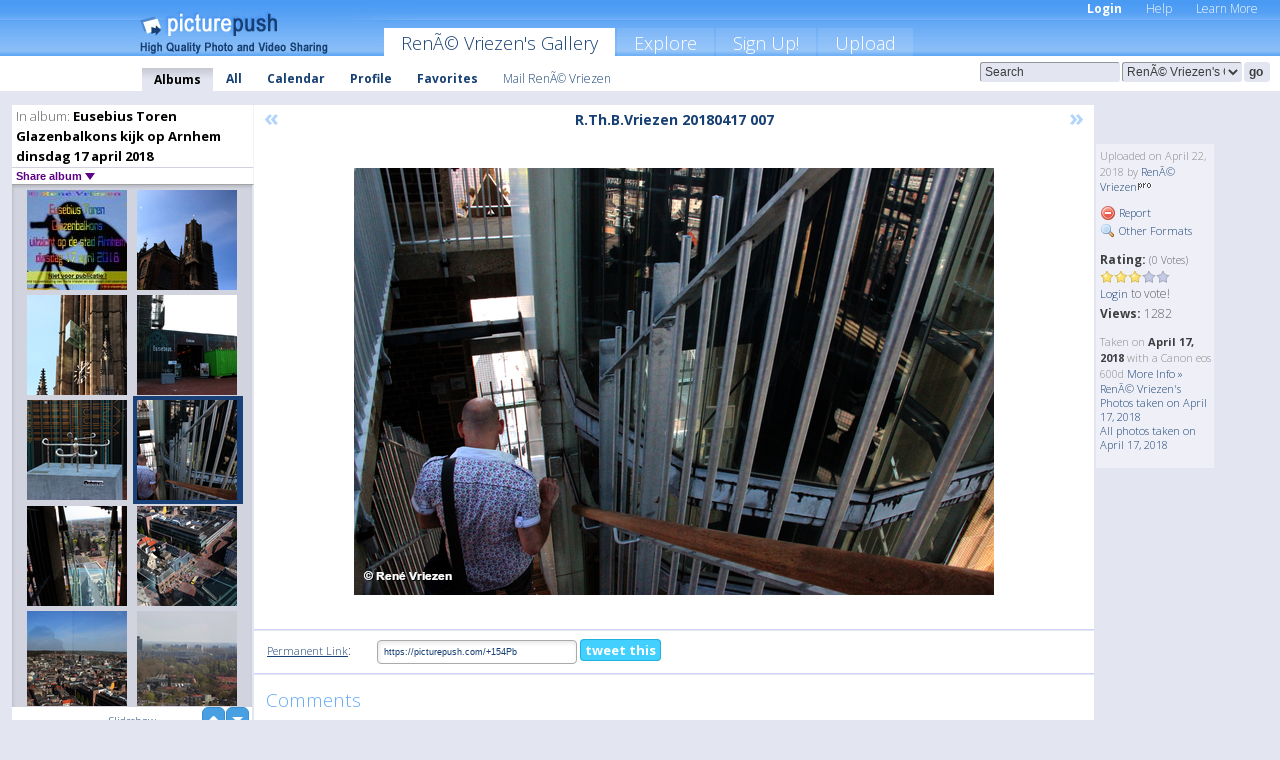

--- FILE ---
content_type: text/html; charset=UTF-8
request_url: https://renevriezen.picturepush.com/album/1027963/15984939/Eusebius-Toren-Glazenbalkons-kijk-op-Arnhem-dinsdag-17-april-2018/R.Th.B.Vriezen-20180417-007.html
body_size: 6321
content:

        
                





        
	

        
    
                    
                        
           
                   
                    
                                    
        
            
           
            
                        
                
    <html xml:lang="en" lang="en">
    <head>

<meta name="viewport" content="width=device-width, initial-scale=1, maximum-scale=1"></meta>

 	<title>
    
        R.Th.B.Vriezen 20180417 007 Eusebius Toren Glazenbalkons kijk op Arnhem dinsdag 17 april 2018 Photo album by  RenÃ© Vriezen   
        
                        
        
        
        
        </title>	
        
       
<script type="text/javascript" src="https://ajax.googleapis.com/ajax/libs/jquery/1.4.3/jquery.min.js"></script>
	<script type="text/javascript" src="/consyn/base.js?v18"></script>
 
<script type="text/javascript">Consyn.start('/consyn',[],{usedefault:true});</script>


    	<link rel="stylesheet" href="https://picturepush.com/style/base3.css?v1698485769" type="text/css" />
    <link rel="stylesheet" href="https://picturepush.com/themes/picturepush/skins/blue/style/colors.css?v6" type="text/css" id="skinStylesheet" />
    
    
    
    <link rel="alternate" title="PicturePush RSS feed" type="application/rss+xml" href="/user_rss.php" />
    
    <link rel="shortcut icon" href="/favicon.ico" /> 
    
    <meta http-equiv="Content-Type" content="text/html; charset=UTF-8"></meta>
    <meta name="verify-v1" content="njdKWUPFl93zsvYeC3/6WK2Yy7xOnZaHn5GfLDQdHTw="></meta>
    
    <meta name="keywords" content="R.Th.B.Vriezen 20180417 007, Eusebius Toren Glazenbalkons kijk op Arnhem dinsdag 17 april 2018, RenÃ© Vriezen, free, photo, image, upload, quality, pro"></meta>
                
<link href="https://vjs.zencdn.net/5.19.2/video-js.css" rel="stylesheet" />

    	
	<meta property="og:title" content="R.Th.B.Vriezen_20180417_007.JPG"></meta>
        <meta property="og:type" content="article"></meta>
        <meta property="og:url" content="https://renevriezen.picturepush.com/album/1027963/15984939/Eusebius-Toren-Glazenbalkons-kijk-op-Arnhem-dinsdag-17-april-2018/R.Th.B.Vriezen-20180417-007.html"></meta>
        <meta property="og:image" content="https://www1.picturepush.com/photo/a/15984939/640/Eusebius-Toren-Glazenbalkons-kijk-op-Arnhem-dinsdag-17-april-2018/R.Th.B.Vriezen-20180417-007.jpg"></meta>
        <meta property="og:site_name" content="PicturePush"></meta>
        <meta property="og:description" content=" by RenÃ© Vriezen In Eusebius Toren Glazenbalkons kijk op Arnhem dinsdag 17 april 2018 Album - "></meta>
	<meta property="fb:app_id" content="223717607720914"></meta>


             




    
  </head>
  <body style="position: relative;">

  <div id="bg" style="opacity: 0.9;filter: blur(5px); -webkit-filter: blur(5px); -moz-filter: blur(5px); -o-filter: blur(5px); -ms-filter: blur(5px); position: absolute; width: 100%; min-height: 100%; left:0; bottom:0; right:0;"></div>

  <div id="container">
    <div id="header">
        
        
        <div id="logo"><a href="https://picturepush.com/"><img src="https://picturepush.com/themes/picturepush/skins/blue/img/logo4.jpg?v3" alt="PicturePush - High Quality Photo Upload and Sharing" id="skinLogo" /></a></div>
        <ul id="personalMenu" class="menu">
            
                                    
                        
            
                
            
            
             <li><a href="https://picturepush.com/login">Login</a></li>            
            
            <li><a href="https://picturepush.com/help" style="font-weight: normal;">Help</a></li><li><a href="https://picturepush.com/tour" style="font-weight: normal;">Learn More</a></li>            
           
            
            
        </ul>


        
        <ul id="mainmenu">
                            <li class="active"><h1><a href="https://renevriezen.picturepush.com/">RenÃ© Vriezen's Gallery</a></h1></li>
                
                        
              
            <li><a href="https://picturepush.com/explore">Explore</a></li><li><a href="https://picturepush.com/signup">Sign Up!</a></li><li><a href="https://picturepush.com/up">Upload</a></li>                      
        </ul>

                
    <div class="searchBox">
        <form name="findlogin" action="https://picturepush.com/search" method="get">
             
            
            <input type="text" name="q" style="width: 140px" value="Search" onclick="if(this.value=='Search'){this.focus(); this.select();}" /><select name="clid" style="width: 120px">
                <option value="">All galleries</option>
                                <option value="2233" selected="selected">RenÃ© Vriezen's Gallery</option>            </select><input type="submit" class="button" value="go" />
        </form>
    
    </div>
                
        <div id="userMenu">
            <ul class="menu">
            
                                
                            
            
                            
                
                                    <li class="active"><a href="https://renevriezen.picturepush.com/">Albums</a></li><li><a href="https://renevriezen.picturepush.com/all">All</a></li><li><a href="https://renevriezen.picturepush.com/calendar">Calendar</a></li><li><a href="https://renevriezen.picturepush.com/profile">Profile</a></li><li><a href="https://renevriezen.picturepush.com/favorites">Favorites</a></li> 
                                
                 
		                   
                    <li class="other"><a href="https://renevriezen.picturepush.com/mail">Mail Ren&Atilde;&copy; Vriezen</a></li>
                                 
                
                
            </ul>



        </div>
    
    </div>
    
    

              

    
    
    <div id="content" class="content-set">

    
                                

	
                
        <div id="column1wrap"><div id="column1">


                       
        
            
        <div class="settitle">
                               
                     
            <h2> 
              <span class="prefix">In album:</span>               
              Eusebius Toren Glazenbalkons kijk op Arnhem dinsdag 17 april 2018          
               
              
            </h2>
             <div class="setcontrols">
               
               <span e:behave="picturepush.popup" e:popup="albumShareContextMenu" e:popupdata="{albumid: 1027963}" style="cursor: pointer;">Share album <b class="downarrow"></b></span>
	     </div>
            </div>
            
                       
             <div class="block thumbGrid">
            
                <form action="/massmanipulate.php" method="post" target="waitingwindow" onsubmit="window.open('about:blank','waitingwindow','width=200,height=200'); hide(elem('massmenu'));" style="border: 1px solid transparent;">
                
                

    

                
                
                                                
                
                                
                <div e:transform="picturepush.lazyscroller" e:pages="22" e:position="1" e:pageheight="316" e:pagewidth="220" e:src="/thumbs_page.php?alid=1027963&amp;page=$1" id="lazyscroller" style="min-height:320px; width: 240px;">
                        
                            
                                                                                                                        
    
        
    
    
        <div class="thumb">
<a class="link" e:behave="tooltip" id="img15985137" e:tiptext="R.Th.B.Vriezen 20180417 000<br />2018-04-22 15:00:25" e:transform="nav" href="https://renevriezen.picturepush.com/album/1027963/15985137/Eusebius-Toren-Glazenbalkons-kijk-op-Arnhem-dinsdag-17-april-2018/R.Th.B.Vriezen-20180417-000.html" e:href="/album/1027963/detail/15985137" e:target="column2" e:highlight="true" onclick="var e=fix_e(arguments[0]); if(elem('massmenu')){elem('massmenu').activate('sel_15985137',e)};">
        
        
        
        <img height="100" width="100" alt="R.Th.B.Vriezen 20180417 000 - Eusebius Toren Glazenbalkon..." src="https://www1.picturepush.com/photo/a/15985137/100c/Eusebius-Toren-Glazenbalkons-kijk-op-Arnhem-dinsdag-17-april-2018/R.Th.B.Vriezen-20180417-000.jpg?v0" /></a>
        
            <div class="data"> 
            
            </div>
        </div><div class="thumb">
<a class="link" e:behave="tooltip" id="img15984935" e:tiptext="R.Th.B.Vriezen 20180417 001<br />2018-04-22 13:49:40" e:transform="nav" href="https://renevriezen.picturepush.com/album/1027963/15984935/Eusebius-Toren-Glazenbalkons-kijk-op-Arnhem-dinsdag-17-april-2018/R.Th.B.Vriezen-20180417-001.html" e:href="/album/1027963/detail/15984935" e:target="column2" e:highlight="true" onclick="var e=fix_e(arguments[0]); if(elem('massmenu')){elem('massmenu').activate('sel_15984935',e)};">
        
        
        
        <img height="100" width="100" alt="R.Th.B.Vriezen 20180417 001 - Eusebius Toren Glazenbalkon..." src="https://www1.picturepush.com/photo/a/15984935/100c/Eusebius-Toren-Glazenbalkons-kijk-op-Arnhem-dinsdag-17-april-2018/R.Th.B.Vriezen-20180417-001.jpg?v0" /></a>
        
            <div class="data"> 
            
            </div>
        </div><div class="thumb">
<a class="link" e:behave="tooltip" id="img15984936" e:tiptext="R.Th.B.Vriezen 20180417 002<br />2018-04-22 13:50:01" e:transform="nav" href="https://renevriezen.picturepush.com/album/1027963/15984936/Eusebius-Toren-Glazenbalkons-kijk-op-Arnhem-dinsdag-17-april-2018/R.Th.B.Vriezen-20180417-002.html" e:href="/album/1027963/detail/15984936" e:target="column2" e:highlight="true" onclick="var e=fix_e(arguments[0]); if(elem('massmenu')){elem('massmenu').activate('sel_15984936',e)};">
        
        
        
        <img height="100" width="100" alt="R.Th.B.Vriezen 20180417 002 - Eusebius Toren Glazenbalkon..." src="https://www1.picturepush.com/photo/a/15984936/100c/Eusebius-Toren-Glazenbalkons-kijk-op-Arnhem-dinsdag-17-april-2018/R.Th.B.Vriezen-20180417-002.jpg?v0" /></a>
        
            <div class="data"> 
            
            </div>
        </div><div class="thumb">
<a class="link" e:behave="tooltip" id="img15984937" e:tiptext="R.Th.B.Vriezen 20180417 003<br />2018-04-22 13:50:18" e:transform="nav" href="https://renevriezen.picturepush.com/album/1027963/15984937/Eusebius-Toren-Glazenbalkons-kijk-op-Arnhem-dinsdag-17-april-2018/R.Th.B.Vriezen-20180417-003.html" e:href="/album/1027963/detail/15984937" e:target="column2" e:highlight="true" onclick="var e=fix_e(arguments[0]); if(elem('massmenu')){elem('massmenu').activate('sel_15984937',e)};">
        
        
        
        <img height="100" width="100" alt="R.Th.B.Vriezen 20180417 003 - Eusebius Toren Glazenbalkon..." src="https://www1.picturepush.com/photo/a/15984937/100c/Eusebius-Toren-Glazenbalkons-kijk-op-Arnhem-dinsdag-17-april-2018/R.Th.B.Vriezen-20180417-003.jpg?v0" /></a>
        
            <div class="data"> 
            
            </div>
        </div><div class="thumb">
<a class="link" e:behave="tooltip" id="img15984938" e:tiptext="R.Th.B.Vriezen 20180417 004<br />2018-04-22 13:50:41" e:transform="nav" href="https://renevriezen.picturepush.com/album/1027963/15984938/Eusebius-Toren-Glazenbalkons-kijk-op-Arnhem-dinsdag-17-april-2018/R.Th.B.Vriezen-20180417-004.html" e:href="/album/1027963/detail/15984938" e:target="column2" e:highlight="true" onclick="var e=fix_e(arguments[0]); if(elem('massmenu')){elem('massmenu').activate('sel_15984938',e)};">
        
        
        
        <img height="100" width="100" alt="R.Th.B.Vriezen 20180417 004 - Eusebius Toren Glazenbalkon..." src="https://www1.picturepush.com/photo/a/15984938/100c/Eusebius-Toren-Glazenbalkons-kijk-op-Arnhem-dinsdag-17-april-2018/R.Th.B.Vriezen-20180417-004.jpg?v0" /></a>
        
            <div class="data"> 
            
            </div>
        </div><div class="thumb">
<a class="link" e:behave="tooltip" id="img15984939" e:tiptext="R.Th.B.Vriezen 20180417 007<br />2018-04-22 13:51:04" e:transform="nav" href="https://renevriezen.picturepush.com/album/1027963/15984939/Eusebius-Toren-Glazenbalkons-kijk-op-Arnhem-dinsdag-17-april-2018/R.Th.B.Vriezen-20180417-007.html" e:href="/album/1027963/detail/15984939" e:target="column2" e:highlight="true" onclick="var e=fix_e(arguments[0]); if(elem('massmenu')){elem('massmenu').activate('sel_15984939',e)};">
        
        
        
        <img height="100" width="100" alt="R.Th.B.Vriezen 20180417 007 - Eusebius Toren Glazenbalkon..." src="https://www1.picturepush.com/photo/a/15984939/100c/Eusebius-Toren-Glazenbalkons-kijk-op-Arnhem-dinsdag-17-april-2018/R.Th.B.Vriezen-20180417-007.jpg?v0" /></a>
        
            <div class="data"> 
            
            </div>
        </div>    


<div class="scroller" style="float: left; width: auto;">
    <b e:behave='tooltip' e:tiptext="First Page"  class="char">&laquo;&nbsp;&nbsp;</b><b e:behave='tooltip' e:tiptext="Previous Page" class="char">&lt;&nbsp;&nbsp;</b><b class='active'>&nbsp;1&nbsp;</b> <a href="https://renevriezen.picturepush.com/album/1027963/p-Eusebius-Toren-Glazenbalkons-kijk-op-Arnhem-dinsdag-17-april-2018.html?page=2" e:transform="nav">2</a> <a href="https://renevriezen.picturepush.com/album/1027963/p-Eusebius-Toren-Glazenbalkons-kijk-op-Arnhem-dinsdag-17-april-2018.html?page=3" e:transform="nav">3</a> <a href="https://renevriezen.picturepush.com/album/1027963/p-Eusebius-Toren-Glazenbalkons-kijk-op-Arnhem-dinsdag-17-april-2018.html?page=4" e:transform="nav">4</a> <a href="https://renevriezen.picturepush.com/album/1027963/p-Eusebius-Toren-Glazenbalkons-kijk-op-Arnhem-dinsdag-17-april-2018.html?page=5" e:transform="nav">5</a> <a href="https://renevriezen.picturepush.com/album/1027963/p-Eusebius-Toren-Glazenbalkons-kijk-op-Arnhem-dinsdag-17-april-2018.html?page=6" e:transform="nav">6</a> <a href="https://renevriezen.picturepush.com/album/1027963/p-Eusebius-Toren-Glazenbalkons-kijk-op-Arnhem-dinsdag-17-april-2018.html?page=7" e:transform="nav">7</a> <a href="https://renevriezen.picturepush.com/album/1027963/p-Eusebius-Toren-Glazenbalkons-kijk-op-Arnhem-dinsdag-17-april-2018.html?page=2" e:behave='tooltip' e:transform="nav" e:tiptext="Next Page" class="char">&gt;</a> <a href="https://renevriezen.picturepush.com/album/1027963/p-Eusebius-Toren-Glazenbalkons-kijk-op-Arnhem-dinsdag-17-april-2018.html?page=22" e:behave='tooltip' e:transform="nav" e:tiptext="Last Page" class="char">&raquo;</a> 
    </div>
        
        
    
    
                    
                        
                    </div>  
                      <div style="position: relative; height: 1px; width: 50px; float: right; z-index: 99;">
                           <div style="position: absolute; right:0px; top: 0px; width: 50px;"><a href="#" onclick="elem('lazyscroller').focusPrevious();return false;" class="uparrow"><span>up</span></a>
				<a href="#" onclick="elem('lazyscroller').focusNext(); return false;" class="downarrow"><span>down</span></a></div>
                       </div>                        
                    
                   
                </form>
                                
                <div class="content" style="text-align: center;">
                   
                          
                        
                                                <div><a class="minor" href="/slideshow?alid=1027963">Slideshow</a>
                        
                        
                        
                                                
                        </div>
                    </div>
                
                
                
    
                        
                
            </div>


                       
            
            
            

  
              
        
                   
		  
        
<div style="text-align: center;">

</div><div class="clear"></div>
        </div></div>
                
        <div id="column3">
            <div></div>        </div>                
                 <div class="column2">

        
            
                        
            <div id="column2" e:transform="picturepush.ImagePane" e:src="/album/1027963/detail/15984939" e:storestate="anchor" e:loaded="true">
            
                
        
                        
                
        
        
        
        <script>
        if(typeof Consyn == "undefined"){
if(prompt('This page may miss parts, do you wish to refresh?'))window.location.href =  "https://renevriezen.picturepush.com/album/1027963/15984939/Eusebius-Toren-Glazenbalkons-kijk-op-Arnhem-dinsdag-17-april-2018/R.Th.B.Vriezen-20180417-007.html";
}
        </script>
<div class="block stageBlock">
    <div class="content stage">
    
    
        <div class="scroller">
             <a href="/album/1027963/detail/15984938" e:transform="nav" class="prev" title="Previous" rel="nofollow">&laquo;</a>                
                              
            <h2 class="imageTitle">R.Th.B.Vriezen 20180417 007</h2>                        
                       
             
            <a href="/album/1027963/detail/15984940" e:transform="nav" class="next" title="Next" rel="nofollow">&raquo;</a>             
        </div>
                    
       
        <div class="media"> 
                
                        
            <a href="/showformat.php?format=1024&alid=1027963&imgid=15984939&clid=2233" onclick="window.open(this.href,'fullsize','resizable=yes,status=no,menubar =no,toolbar = no,scrollbars=yes'); return false;" title="Click to enlarge!"><img class="photo" src="https://www1.picturepush.com/photo/a/15984939/640/Eusebius-Toren-Glazenbalkons-kijk-op-Arnhem-dinsdag-17-april-2018/R.Th.B.Vriezen-20180417-007.jpg?v0" width="640" height="427" onload="this.height = $(this)[0].offsetWidth*427 / 640;" alt="R.Th.B.Vriezen 20180417 007 Eusebius Toren Glazenbalkons kijk op Arnhem dinsdag 17 april 2018" /></a>
        
                               
                 </div>
        
        
        
                 
                 
          
        
        <div style="margin: 0 auto 10px auto; max-width:600px;"></div>        
        
        <div class="sidebar">
                
                <p>Uploaded  
                on April 22, 2018                by <a href="https://renevriezen.picturepush.com">RenÃ© Vriezen</a><img  src="https://picturepush.com/img/pro.gif" alt="Pro User" height="11" width="16" />                    
                                </p>
        
                
                <ul>
                
                            <li><a href="#" onclick="var d = confirm('Really report this image as inappropriate?'); if(d){location.href='/action.php?mode=report&image=15984939';} return false;"><img src="https://picturepush.com/img/icons/delete.png" alt="" class="icon" height="16" width="16" /> Report</a></li>            
                                  
        
            
            <li><a href="/showformat.php?format=1024&image=15984939" onclick="window.open(this.href,'fullsize','resizable=yes,status=no,menubar =no,toolbar = no,scrollbars=yes'); return false;" title="Other Formats"><img src="https://picturepush.com/img/icons/magnifier.png" alt="" class="icon" height="16" width="16" />  Other Formats</a></li>        
            
                                    
       
            
            
            </ul>
            
            
                           
</p>
                
                    
            
        
            
            <strong>Rating:</strong> <span style="font-size: 10px">(0 Votes)</span><br />
                
                <span e:transform="pane" id="ratearea">
                    
                                            
                    <img src="https://picturepush.com/img/star1.gif" alt="" class="icon" /><img src="https://picturepush.com/img/star1.gif" alt="" class="icon" /><img src="https://picturepush.com/img/star1.gif" alt="" class="icon" /><img src="https://picturepush.com/img/star2.gif" alt="" class="icon" /><img src="https://picturepush.com/img/star2.gif" alt="" class="icon" />                    
                    
                                            <br /><a href="/login"  class="minor">Login</a> to vote! </span>        
                      
                      <br />
                      <strong>Views:</strong> 1282<br />
                
                
                      
                
                                     
                    
                    
			                
                                        
                                        
  
                    
  
  
                    
      
                    
                                   
                                
                 <div e:transform="pane" style="margin-top: 10px;">
                
                  <p>
                  Taken on <strong>April 17, 2018</strong> with a Canon  eos 600d                  <a href="/exif_details.php?imgid=15984939" e:transform="nav" e:target="lightbox" rel="nofollow" title="Exif Details">More Info&nbsp;&raquo;</a><br />

                  <a href="https://renevriezen.picturepush.com/taken/2018-04-17">RenÃ© Vriezen's Photos taken on April 17, 2018</a><br />

                  <a href="https://picturepush.com/taken/2018-04-17">All photos taken on April 17, 2018</a>
</p>                 </div>
                                     
            
        </div>

        <div id="actionArea" e:transform="pane"></div>
        
    </div>

</div>

<div class="block" style="overflow: hidden;">
    
    <div class="content extracontent">
           <h3></h3>                     
     




           
               <table style="width: 480px;">      

              
                
               
                    
                    
                    <tr><th><a href="https://picturepush.com/+154Pb" class="minor">Permanent Link</a>:</th>
                <td colspan="3"><input type="text" value="https://picturepush.com/+154Pb" onclick="this.focus(); this.select();" style="width: 200px; font-size: 9px;" />


                <a href="http://twitter.com/share?url=https%3A%2F%2Fpicturepush.com%2F%2B154Pb&text=Check+out%3A+R.Th.B.Vriezen+20180417+007&via=picturepush&related=picturepush" class="tweet-button" target="_blank" title="Post this picture to twitter">tweet this</a>





                </td>
                

                
                
                
                
                </tr>
                    
                
                  

                
                  
                  
                  
                
               </table>
               
               
               
               
               
          
    </div>
      
</div>




<div class="block">
    <h2>Comments</h2>
    <div class="content">
    
      
                   
      
       <h3><img src="https://picturepush.com/img/icons/comment_add.png" alt="" class="icon" height="16" width="16" />  Add Comment</h3>
       
           
                     <p>Please <a href="/login">login</a> to add comments!</p>  
       
  </div>  
 
  
  
</div>        
        
        
        
        
        
        
        
        
        
                            
            
        </div>            
            
                  
   

         
            
            
            </div>
            
                        
                 
	<ul e:transform="picturepush.contextmenu" id="albumShareContextMenu" e:popuptemplate="menu" style="display:none">
                  
                        
                        
                        

                        <li><a href="https://renevriezen.picturepush.com/album/1027963/p-Eusebius-Toren-Glazenbalkons-kijk-op-Arnhem-dinsdag-17-april-2018.html" onclick="prompt('Copy album link:',this.href); return false;" style="background-image: url(https://picturepush.com/img/icons/picture_link.png);">Album link</a></li>

                        
                        <li><a href="/masspublish?alid=1027963&format=640" style="background-image: url(https://picturepush.com/img/icons/picture_link.png);">Publish</a></li>


	</ul>
                    

<script type="text/javascript">
// <![CDATA[
function checkKey(e){
  sel=null;
 if(e.keyCode!=39 && e.keyCode!=37) return true;

    var t = e.target.tagName.toLowerCase();
    if(t=='input' || t=='textarea' || t=='select') return true;
  if(e.keyCode==39){ // next
    sel =".stage .next";
  }else if(e.keyCode==37){ // previous
    sel=".stage .prev";
  }
  if(sel){
    $(sel).css({backgroundColor:'black'});
    $(sel).click();
  }
  return true;
}
$(function(){
    $(document).keyup(checkKey);


    var diffX,diffY,dx,dy, tchs, del = 150,
    clk = function(el){
        if ( typeof(tchs) !== 'object' ) return; //we have nothing to do
        if( Math.abs(dx) > Math.abs(dy) ){
           if ( dx < -20 ) { //swipe right
              $(".prev").click();
           }
           else if ( dx  > 20 ) { //swipe left
              $(".next").click();
           }
        }
    };
  
    $('.column2').bind('touchstart touchmove', function(ev){
            var oev = ev.originalEvent, el = $(this);
            switch( ev.type.charAt(5) ){
                case 's': //touch start
                    diffX = oev.touches[0].pageX;
                    diffY = oev.touches[0].pageY;
                    window.setTimeout(clk, del, el);
                break;
                case 'm': //touch move
                    tchs = oev.touches;
	            dx = (diffX - tchs[0].pageX);
                    dy = (diffY - tchs[0].pageY);
        //            tchs = oev.touches;
                break;
            }
    }); 
}); 

// ]]>
</script>


    
            
            
            
      
   <script type="text/javascript">
//<![CDATA[
var sess_id = "244a3d99164f2dbbd9ac74be83ed357c";
/*
DomLoaded.load(function(){
  var s = document.createElement('script');
  s.src = "http://orders.colorplaza.com/cart/cart.cpl?lang=EN&oemid=21&swid=990450&aid="+sess_id;
  document.getElementsByTagName("head")[0].appendChild(s);
});
*/   
      //]]>
      </script>
      
                
       <div class="clear"></div> 
     </div>  
          
          
     
<div class="clear"></div>   
   </div>

<div class="clear"></div>   
   <div class="footer">
        <p id="p1">
        <a href="https://picturepush.com/help"><strong>Help:</strong></a><br />
        - <a href="https://picturepush.com/help">FAQ</a><br />

         - <a href="http://www.movinglabs.com/index.php/EN/Feedback?subject=PicturePush">Contact</a><br /> 
        </p>
        
        <p id="p2">
        <strong>Your:</strong><br />
                                        - <a href="https://picturepush.com/help">Help</a><br />- <a href="https://picturepush.com/tour">Learn More</a><br />                    </p>
       
        <p id="p3">
            <strong>Language:</strong><br />
            - <a href="https://picturepush.com/" class="active">English</a><br />
            - <a href="https://picturepush.com/nl/" class=" ?'active'}">Nederlands</a><br />
            - <a href="https://picturepush.com/fr/" class=" ?'active'}">Français</a><br />
        </p>
        
        <p id="p4">
        <a href="https://picturepush.com/explore"><strong>Explore:</strong></a><br />
             - <a href="https://picturepush.com/updated">Updated</a><br /> - <a href="https://picturepush.com/calendar">Calendar</a><br /> - <a href="https://picturepush.com/explore.comments">Comments</a><br /> - <a href="https://picturepush.com/members">Members</a><br />        </p>
        
        <p id="p5">
        <a href="https://picturepush.com/about"><strong>About PicturePush:</strong></a><br />
        - <a href="https://picturepush.com/about">Terms</a><br />
        - <a href="https://picturepush.com/news">News</a><br />
        - <a href="http://twitter.com/PicturePush">Follow on Twitter</a><br />
        - <a href="http://www.movinglabs.com/index.php/EN/Feedback?subject=PicturePush+Feedback">Send us some Feedback</a><br /> 
    
        </p>
        
        
        <p id="p6">
            <a href="https://picturepush.com/tools"><strong>Tools:</strong></a><br />
            - <a href="https://picturepush.com/tools">Multi file upload</a><br />
            - <a href="https://picturepush.com/tools">Widgets for your site</a><br />
            - <a href="https://picturepush.com/3rd_party_hosting">3rd party hosting</a><br />
            - <a href="https://picturepush.com/ebay">eBay photo upload</a><br />

        </p>
        
        
        <p class="copyright">&copy; 2006-2026 - Created by <a href="http://www.movinglabs.com/">MovingLabs</a> 
        &nbsp;
        
        <a href="/privacy">privacy policy</a> - <a href="https://picturepush.com/sitemap">sitemap</a> - <a href="https://picturepush.com/disclosure">Responsible Disclosure</a>

        
</p>
   </div>  
   
   
   











  <script src="https://vjs.zencdn.net/ie8/1.1.2/videojs-ie8.min.js"></script>



  </body>
  
  <!-- 0.030796051025391 -->
</html>                

--- FILE ---
content_type: text/html; charset=UTF-8
request_url: https://renevriezen.picturepush.com/thumbs_page.php?alid=1027963&page=1
body_size: 673
content:

    
        
    
    
        <div class="thumb">
<a class="link" e:behave="tooltip" id="img15985137" e:tiptext="R.Th.B.Vriezen 20180417 000<br />2018-04-22 15:00:25" e:transform="nav" href="https://renevriezen.picturepush.com/album/1027963/15985137/Eusebius-Toren-Glazenbalkons-kijk-op-Arnhem-dinsdag-17-april-2018/R.Th.B.Vriezen-20180417-000.html" e:href="/album/1027963/detail/15985137" e:target="column2" e:highlight="true" onclick="var e=fix_e(arguments[0]); if(elem('massmenu')){elem('massmenu').activate('sel_15985137',e)};">
        
        
        
        <img height="100" width="100" alt="R.Th.B.Vriezen 20180417 000 - Eusebius Toren Glazenbalkon..." src="https://www1.picturepush.com/photo/a/15985137/100c/Eusebius-Toren-Glazenbalkons-kijk-op-Arnhem-dinsdag-17-april-2018/R.Th.B.Vriezen-20180417-000.jpg?v0" /></a>
        
            <div class="data"> 
            
            </div>
        </div><div class="thumb">
<a class="link" e:behave="tooltip" id="img15984935" e:tiptext="R.Th.B.Vriezen 20180417 001<br />2018-04-22 13:49:40" e:transform="nav" href="https://renevriezen.picturepush.com/album/1027963/15984935/Eusebius-Toren-Glazenbalkons-kijk-op-Arnhem-dinsdag-17-april-2018/R.Th.B.Vriezen-20180417-001.html" e:href="/album/1027963/detail/15984935" e:target="column2" e:highlight="true" onclick="var e=fix_e(arguments[0]); if(elem('massmenu')){elem('massmenu').activate('sel_15984935',e)};">
        
        
        
        <img height="100" width="100" alt="R.Th.B.Vriezen 20180417 001 - Eusebius Toren Glazenbalkon..." src="https://www1.picturepush.com/photo/a/15984935/100c/Eusebius-Toren-Glazenbalkons-kijk-op-Arnhem-dinsdag-17-april-2018/R.Th.B.Vriezen-20180417-001.jpg?v0" /></a>
        
            <div class="data"> 
            
            </div>
        </div><div class="thumb">
<a class="link" e:behave="tooltip" id="img15984936" e:tiptext="R.Th.B.Vriezen 20180417 002<br />2018-04-22 13:50:01" e:transform="nav" href="https://renevriezen.picturepush.com/album/1027963/15984936/Eusebius-Toren-Glazenbalkons-kijk-op-Arnhem-dinsdag-17-april-2018/R.Th.B.Vriezen-20180417-002.html" e:href="/album/1027963/detail/15984936" e:target="column2" e:highlight="true" onclick="var e=fix_e(arguments[0]); if(elem('massmenu')){elem('massmenu').activate('sel_15984936',e)};">
        
        
        
        <img height="100" width="100" alt="R.Th.B.Vriezen 20180417 002 - Eusebius Toren Glazenbalkon..." src="https://www1.picturepush.com/photo/a/15984936/100c/Eusebius-Toren-Glazenbalkons-kijk-op-Arnhem-dinsdag-17-april-2018/R.Th.B.Vriezen-20180417-002.jpg?v0" /></a>
        
            <div class="data"> 
            
            </div>
        </div><div class="thumb">
<a class="link" e:behave="tooltip" id="img15984937" e:tiptext="R.Th.B.Vriezen 20180417 003<br />2018-04-22 13:50:18" e:transform="nav" href="https://renevriezen.picturepush.com/album/1027963/15984937/Eusebius-Toren-Glazenbalkons-kijk-op-Arnhem-dinsdag-17-april-2018/R.Th.B.Vriezen-20180417-003.html" e:href="/album/1027963/detail/15984937" e:target="column2" e:highlight="true" onclick="var e=fix_e(arguments[0]); if(elem('massmenu')){elem('massmenu').activate('sel_15984937',e)};">
        
        
        
        <img height="100" width="100" alt="R.Th.B.Vriezen 20180417 003 - Eusebius Toren Glazenbalkon..." src="https://www1.picturepush.com/photo/a/15984937/100c/Eusebius-Toren-Glazenbalkons-kijk-op-Arnhem-dinsdag-17-april-2018/R.Th.B.Vriezen-20180417-003.jpg?v0" /></a>
        
            <div class="data"> 
            
            </div>
        </div><div class="thumb">
<a class="link" e:behave="tooltip" id="img15984938" e:tiptext="R.Th.B.Vriezen 20180417 004<br />2018-04-22 13:50:41" e:transform="nav" href="https://renevriezen.picturepush.com/album/1027963/15984938/Eusebius-Toren-Glazenbalkons-kijk-op-Arnhem-dinsdag-17-april-2018/R.Th.B.Vriezen-20180417-004.html" e:href="/album/1027963/detail/15984938" e:target="column2" e:highlight="true" onclick="var e=fix_e(arguments[0]); if(elem('massmenu')){elem('massmenu').activate('sel_15984938',e)};">
        
        
        
        <img height="100" width="100" alt="R.Th.B.Vriezen 20180417 004 - Eusebius Toren Glazenbalkon..." src="https://www1.picturepush.com/photo/a/15984938/100c/Eusebius-Toren-Glazenbalkons-kijk-op-Arnhem-dinsdag-17-april-2018/R.Th.B.Vriezen-20180417-004.jpg?v0" /></a>
        
            <div class="data"> 
            
            </div>
        </div><div class="thumb">
<a class="link" e:behave="tooltip" id="img15984939" e:tiptext="R.Th.B.Vriezen 20180417 007<br />2018-04-22 13:51:04" e:transform="nav" href="https://renevriezen.picturepush.com/album/1027963/15984939/Eusebius-Toren-Glazenbalkons-kijk-op-Arnhem-dinsdag-17-april-2018/R.Th.B.Vriezen-20180417-007.html" e:href="/album/1027963/detail/15984939" e:target="column2" e:highlight="true" onclick="var e=fix_e(arguments[0]); if(elem('massmenu')){elem('massmenu').activate('sel_15984939',e)};">
        
        
        
        <img height="100" width="100" alt="R.Th.B.Vriezen 20180417 007 - Eusebius Toren Glazenbalkon..." src="https://www1.picturepush.com/photo/a/15984939/100c/Eusebius-Toren-Glazenbalkons-kijk-op-Arnhem-dinsdag-17-april-2018/R.Th.B.Vriezen-20180417-007.jpg?v0" /></a>
        
            <div class="data"> 
            
            </div>
        </div>    


        
        
    
    


--- FILE ---
content_type: text/html; charset=UTF-8
request_url: https://renevriezen.picturepush.com/thumbs_page.php?alid=1027963&page=2
body_size: 661
content:

    
        
    
    
        <div class="thumb">
<a class="link" e:behave="tooltip" id="img15984940" e:tiptext="R.Th.B.Vriezen 20180417 008<br />2018-04-22 13:51:22" e:transform="nav" href="https://renevriezen.picturepush.com/album/1027963/15984940/Eusebius-Toren-Glazenbalkons-kijk-op-Arnhem-dinsdag-17-april-2018/R.Th.B.Vriezen-20180417-008.html" e:href="/album/1027963/detail/15984940" e:target="column2" e:highlight="true" onclick="var e=fix_e(arguments[0]); if(elem('massmenu')){elem('massmenu').activate('sel_15984940',e)};">
        
        
        
        <img height="100" width="100" alt="R.Th.B.Vriezen 20180417 008 - Eusebius Toren Glazenbalkon..." src="https://www1.picturepush.com/photo/a/15984940/100c/Eusebius-Toren-Glazenbalkons-kijk-op-Arnhem-dinsdag-17-april-2018/R.Th.B.Vriezen-20180417-008.jpg?v0" /></a>
        
            <div class="data"> 
            
            </div>
        </div><div class="thumb">
<a class="link" e:behave="tooltip" id="img15984941" e:tiptext="R.Th.B.Vriezen 20180417 011<br />2018-04-22 13:51:46" e:transform="nav" href="https://renevriezen.picturepush.com/album/1027963/15984941/Eusebius-Toren-Glazenbalkons-kijk-op-Arnhem-dinsdag-17-april-2018/R.Th.B.Vriezen-20180417-011.html" e:href="/album/1027963/detail/15984941" e:target="column2" e:highlight="true" onclick="var e=fix_e(arguments[0]); if(elem('massmenu')){elem('massmenu').activate('sel_15984941',e)};">
        
        
        
        <img height="100" width="100" alt="R.Th.B.Vriezen 20180417 011 - Eusebius Toren Glazenbalkon..." src="https://www1.picturepush.com/photo/a/15984941/100c/Eusebius-Toren-Glazenbalkons-kijk-op-Arnhem-dinsdag-17-april-2018/R.Th.B.Vriezen-20180417-011.jpg?v0" /></a>
        
            <div class="data"> 
            
            </div>
        </div><div class="thumb">
<a class="link" e:behave="tooltip" id="img15984942" e:tiptext="R.Th.B.Vriezen 20180417 013<br />2018-04-22 13:52:11" e:transform="nav" href="https://renevriezen.picturepush.com/album/1027963/15984942/Eusebius-Toren-Glazenbalkons-kijk-op-Arnhem-dinsdag-17-april-2018/R.Th.B.Vriezen-20180417-013.html" e:href="/album/1027963/detail/15984942" e:target="column2" e:highlight="true" onclick="var e=fix_e(arguments[0]); if(elem('massmenu')){elem('massmenu').activate('sel_15984942',e)};">
        
        
        
        <img height="100" width="100" alt="R.Th.B.Vriezen 20180417 013 - Eusebius Toren Glazenbalkon..." src="https://www1.picturepush.com/photo/a/15984942/100c/Eusebius-Toren-Glazenbalkons-kijk-op-Arnhem-dinsdag-17-april-2018/R.Th.B.Vriezen-20180417-013.jpg?v0" /></a>
        
            <div class="data"> 
            
            </div>
        </div><div class="thumb">
<a class="link" e:behave="tooltip" id="img15984943" e:tiptext="R.Th.B.Vriezen 20180417 016<br />2018-04-22 13:52:32" e:transform="nav" href="https://renevriezen.picturepush.com/album/1027963/15984943/Eusebius-Toren-Glazenbalkons-kijk-op-Arnhem-dinsdag-17-april-2018/R.Th.B.Vriezen-20180417-016.html" e:href="/album/1027963/detail/15984943" e:target="column2" e:highlight="true" onclick="var e=fix_e(arguments[0]); if(elem('massmenu')){elem('massmenu').activate('sel_15984943',e)};">
        
        
        
        <img height="100" width="100" alt="R.Th.B.Vriezen 20180417 016 - Eusebius Toren Glazenbalkon..." src="https://www1.picturepush.com/photo/a/15984943/100c/Eusebius-Toren-Glazenbalkons-kijk-op-Arnhem-dinsdag-17-april-2018/R.Th.B.Vriezen-20180417-016.jpg?v0" /></a>
        
            <div class="data"> 
            
            </div>
        </div><div class="thumb">
<a class="link" e:behave="tooltip" id="img15984944" e:tiptext="R.Th.B.Vriezen 20180417 019<br />2018-04-22 13:52:55" e:transform="nav" href="https://renevriezen.picturepush.com/album/1027963/15984944/Eusebius-Toren-Glazenbalkons-kijk-op-Arnhem-dinsdag-17-april-2018/R.Th.B.Vriezen-20180417-019.html" e:href="/album/1027963/detail/15984944" e:target="column2" e:highlight="true" onclick="var e=fix_e(arguments[0]); if(elem('massmenu')){elem('massmenu').activate('sel_15984944',e)};">
        
        
        
        <img height="100" width="100" alt="R.Th.B.Vriezen 20180417 019 - Eusebius Toren Glazenbalkon..." src="https://www1.picturepush.com/photo/a/15984944/100c/Eusebius-Toren-Glazenbalkons-kijk-op-Arnhem-dinsdag-17-april-2018/R.Th.B.Vriezen-20180417-019.jpg?v0" /></a>
        
            <div class="data"> 
            
            </div>
        </div><div class="thumb">
<a class="link" e:behave="tooltip" id="img15984945" e:tiptext="R.Th.B.Vriezen 20180417 023<br />2018-04-22 13:53:14" e:transform="nav" href="https://renevriezen.picturepush.com/album/1027963/15984945/Eusebius-Toren-Glazenbalkons-kijk-op-Arnhem-dinsdag-17-april-2018/R.Th.B.Vriezen-20180417-023.html" e:href="/album/1027963/detail/15984945" e:target="column2" e:highlight="true" onclick="var e=fix_e(arguments[0]); if(elem('massmenu')){elem('massmenu').activate('sel_15984945',e)};">
        
        
        
        <img height="100" width="100" alt="R.Th.B.Vriezen 20180417 023 - Eusebius Toren Glazenbalkon..." src="https://www1.picturepush.com/photo/a/15984945/100c/Eusebius-Toren-Glazenbalkons-kijk-op-Arnhem-dinsdag-17-april-2018/R.Th.B.Vriezen-20180417-023.jpg?v0" /></a>
        
            <div class="data"> 
            
            </div>
        </div>    


        
        
    
    


--- FILE ---
content_type: text/html; charset=UTF-8
request_url: https://renevriezen.picturepush.com/thumbs_page.php?alid=1027963&page=3
body_size: 663
content:

    
        
    
    
        <div class="thumb">
<a class="link" e:behave="tooltip" id="img15984946" e:tiptext="R.Th.B.Vriezen 20180417 026<br />2018-04-22 13:53:36" e:transform="nav" href="https://renevriezen.picturepush.com/album/1027963/15984946/Eusebius-Toren-Glazenbalkons-kijk-op-Arnhem-dinsdag-17-april-2018/R.Th.B.Vriezen-20180417-026.html" e:href="/album/1027963/detail/15984946" e:target="column2" e:highlight="true" onclick="var e=fix_e(arguments[0]); if(elem('massmenu')){elem('massmenu').activate('sel_15984946',e)};">
        
        
        
        <img height="100" width="100" alt="R.Th.B.Vriezen 20180417 026 - Eusebius Toren Glazenbalkon..." src="https://www1.picturepush.com/photo/a/15984946/100c/Eusebius-Toren-Glazenbalkons-kijk-op-Arnhem-dinsdag-17-april-2018/R.Th.B.Vriezen-20180417-026.jpg?v0" /></a>
        
            <div class="data"> 
            
            </div>
        </div><div class="thumb">
<a class="link" e:behave="tooltip" id="img15984947" e:tiptext="R.Th.B.Vriezen 20180417 027<br />2018-04-22 13:54:01" e:transform="nav" href="https://renevriezen.picturepush.com/album/1027963/15984947/Eusebius-Toren-Glazenbalkons-kijk-op-Arnhem-dinsdag-17-april-2018/R.Th.B.Vriezen-20180417-027.html" e:href="/album/1027963/detail/15984947" e:target="column2" e:highlight="true" onclick="var e=fix_e(arguments[0]); if(elem('massmenu')){elem('massmenu').activate('sel_15984947',e)};">
        
        
        
        <img height="100" width="100" alt="R.Th.B.Vriezen 20180417 027 - Eusebius Toren Glazenbalkon..." src="https://www1.picturepush.com/photo/a/15984947/100c/Eusebius-Toren-Glazenbalkons-kijk-op-Arnhem-dinsdag-17-april-2018/R.Th.B.Vriezen-20180417-027.jpg?v0" /></a>
        
            <div class="data"> 
            
            </div>
        </div><div class="thumb">
<a class="link" e:behave="tooltip" id="img15984948" e:tiptext="R.Th.B.Vriezen 20180417 029<br />2018-04-22 13:54:19" e:transform="nav" href="https://renevriezen.picturepush.com/album/1027963/15984948/Eusebius-Toren-Glazenbalkons-kijk-op-Arnhem-dinsdag-17-april-2018/R.Th.B.Vriezen-20180417-029.html" e:href="/album/1027963/detail/15984948" e:target="column2" e:highlight="true" onclick="var e=fix_e(arguments[0]); if(elem('massmenu')){elem('massmenu').activate('sel_15984948',e)};">
        
        
        
        <img height="100" width="100" alt="R.Th.B.Vriezen 20180417 029 - Eusebius Toren Glazenbalkon..." src="https://www1.picturepush.com/photo/a/15984948/100c/Eusebius-Toren-Glazenbalkons-kijk-op-Arnhem-dinsdag-17-april-2018/R.Th.B.Vriezen-20180417-029.jpg?v0" /></a>
        
            <div class="data"> 
            
            </div>
        </div><div class="thumb">
<a class="link" e:behave="tooltip" id="img15984949" e:tiptext="R.Th.B.Vriezen 20180417 032<br />2018-04-22 13:54:41" e:transform="nav" href="https://renevriezen.picturepush.com/album/1027963/15984949/Eusebius-Toren-Glazenbalkons-kijk-op-Arnhem-dinsdag-17-april-2018/R.Th.B.Vriezen-20180417-032.html" e:href="/album/1027963/detail/15984949" e:target="column2" e:highlight="true" onclick="var e=fix_e(arguments[0]); if(elem('massmenu')){elem('massmenu').activate('sel_15984949',e)};">
        
        
        
        <img height="100" width="100" alt="R.Th.B.Vriezen 20180417 032 - Eusebius Toren Glazenbalkon..." src="https://www1.picturepush.com/photo/a/15984949/100c/Eusebius-Toren-Glazenbalkons-kijk-op-Arnhem-dinsdag-17-april-2018/R.Th.B.Vriezen-20180417-032.jpg?v0" /></a>
        
            <div class="data"> 
            
            </div>
        </div><div class="thumb">
<a class="link" e:behave="tooltip" id="img15984950" e:tiptext="R.Th.B.Vriezen 20180417 034<br />2018-04-22 13:55:00" e:transform="nav" href="https://renevriezen.picturepush.com/album/1027963/15984950/Eusebius-Toren-Glazenbalkons-kijk-op-Arnhem-dinsdag-17-april-2018/R.Th.B.Vriezen-20180417-034.html" e:href="/album/1027963/detail/15984950" e:target="column2" e:highlight="true" onclick="var e=fix_e(arguments[0]); if(elem('massmenu')){elem('massmenu').activate('sel_15984950',e)};">
        
        
        
        <img height="100" width="100" alt="R.Th.B.Vriezen 20180417 034 - Eusebius Toren Glazenbalkon..." src="https://www1.picturepush.com/photo/a/15984950/100c/Eusebius-Toren-Glazenbalkons-kijk-op-Arnhem-dinsdag-17-april-2018/R.Th.B.Vriezen-20180417-034.jpg?v0" /></a>
        
            <div class="data"> 
            
            </div>
        </div><div class="thumb">
<a class="link" e:behave="tooltip" id="img15984951" e:tiptext="R.Th.B.Vriezen 20180417 035<br />2018-04-22 13:55:20" e:transform="nav" href="https://renevriezen.picturepush.com/album/1027963/15984951/Eusebius-Toren-Glazenbalkons-kijk-op-Arnhem-dinsdag-17-april-2018/R.Th.B.Vriezen-20180417-035.html" e:href="/album/1027963/detail/15984951" e:target="column2" e:highlight="true" onclick="var e=fix_e(arguments[0]); if(elem('massmenu')){elem('massmenu').activate('sel_15984951',e)};">
        
        
        
        <img height="100" width="100" alt="R.Th.B.Vriezen 20180417 035 - Eusebius Toren Glazenbalkon..." src="https://www1.picturepush.com/photo/a/15984951/100c/Eusebius-Toren-Glazenbalkons-kijk-op-Arnhem-dinsdag-17-april-2018/R.Th.B.Vriezen-20180417-035.jpg?v0" /></a>
        
            <div class="data"> 
            
            </div>
        </div>    


        
        
    
    
